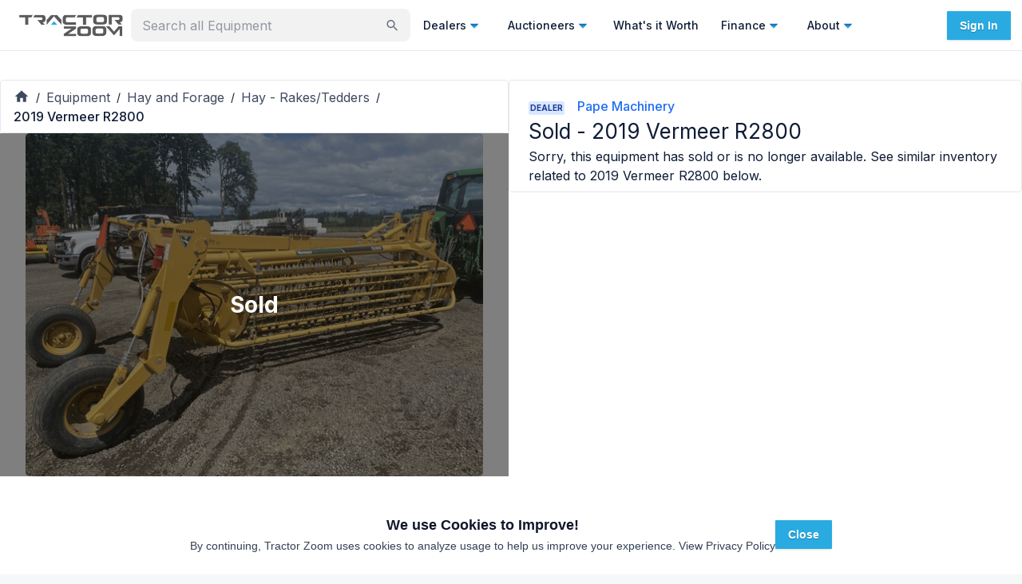

--- FILE ---
content_type: image/svg+xml
request_url: https://tractorzoom.gumlet.io/img/google.svg?w=135&q=75&h=auto&format=auto
body_size: 907
content:
<svg xmlns="http://www.w3.org/2000/svg" width="135" height="40" viewBox="0 0 135 40"><defs><linearGradient id="a" x1="91.488%" x2="-38.352%" y1="4.948%" y2="71.907%"><stop offset="0%" stop-color="#00A0FF"/><stop offset="1%" stop-color="#00A1FF"/><stop offset="26%" stop-color="#00BEFF"/><stop offset="51%" stop-color="#00D2FF"/><stop offset="76%" stop-color="#00DFFF"/><stop offset="100%" stop-color="#00E3FF"/></linearGradient><linearGradient id="b" x1="107.685%" x2="-130.64%" y1="50%" y2="50%"><stop offset="0%" stop-color="#FFE000"/><stop offset="41%" stop-color="#FFBD00"/><stop offset="78%" stop-color="orange"/><stop offset="100%" stop-color="#FF9C00"/></linearGradient><linearGradient id="c" x1="86.219%" x2="-50.15%" y1="17.877%" y2="194.703%"><stop offset="0%" stop-color="#FF3A44"/><stop offset="100%" stop-color="#C31162"/></linearGradient><linearGradient id="d" x1="-18.754%" x2="42.121%" y1="-54.052%" y2="24.917%"><stop offset="0%" stop-color="#32A071"/><stop offset="7%" stop-color="#2DA771"/><stop offset="48%" stop-color="#15CF74"/><stop offset="80%" stop-color="#06E775"/><stop offset="100%" stop-color="#00F076"/></linearGradient></defs><g fill="none"><rect width="134" height="39" x=".5" y=".5" fill="#000" stroke="#8394AD" rx="5"/><path fill="#FFF" d="M68.14 21.75A4.25 4.25 0 1 0 72.41 26a4.19 4.19 0 0 0-4.27-4.25m0 6.83a2.58 2.58 0 1 1 2.4-2.58 2.46 2.46 0 0 1-2.4 2.58m-9.31-6.83A4.25 4.25 0 1 0 63.09 26a4.19 4.19 0 0 0-4.27-4.25zm0 6.83A2.58 2.58 0 1 1 61.22 26a2.46 2.46 0 0 1-2.4 2.58zm-11.09-5.52v1.8h4.32a3.77 3.77 0 0 1-1 2.27 4.42 4.42 0 0 1-3.33 1.32 4.8 4.8 0 1 1 0-9.6A4.6 4.6 0 0 1 51 20.14l1.27-1.27A6.3 6.3 0 0 0 47.74 17a6.61 6.61 0 1 0 0 13.21 6 6 0 0 0 4.61-1.85 6 6 0 0 0 1.56-4.22 6 6 0 0 0-.1-1.13zm45.31 1.4a4 4 0 0 0-3.64-2.71 4 4 0 0 0-4 4.25 4.16 4.16 0 0 0 4.22 4.25 4.23 4.23 0 0 0 3.54-1.88l-1.45-1a2.43 2.43 0 0 1-2.09 1.18 2.16 2.16 0 0 1-2.06-1.29l5.69-2.35zm-5.8 1.42a2.33 2.33 0 0 1 2.22-2.48 1.65 1.65 0 0 1 1.58.9zM82.63 30h1.87V17.5h-1.87zm-3.06-7.3h-.07a3 3 0 0 0-2.24-1 4.26 4.26 0 0 0 0 8.51 2.9 2.9 0 0 0 2.24-1h.06v.61c0 1.63-.87 2.5-2.27 2.5a2.35 2.35 0 0 1-2.14-1.51l-1.63.68A4.05 4.05 0 0 0 77.29 34c2.19 0 4-1.29 4-4.43V22h-1.72zm-2.14 5.88a2.59 2.59 0 0 1 0-5.16A2.4 2.4 0 0 1 79.7 26a2.38 2.38 0 0 1-2.28 2.58zm24.38-11.08h-4.47V30h1.87v-4.74h2.61a3.89 3.89 0 1 0 0-7.76zm0 6H99.2v-4.26h2.65a2.145 2.145 0 1 1 0 4.29zm11.53-1.8a3.5 3.5 0 0 0-3.33 1.91l1.66.69a1.77 1.77 0 0 1 1.7-.92 1.8 1.8 0 0 1 2 1.61v.13a4.1 4.1 0 0 0-1.95-.48c-1.79 0-3.6 1-3.6 2.81a2.89 2.89 0 0 0 3.1 2.75 2.63 2.63 0 0 0 2.4-1.2h.06v1h1.8v-4.81c0-2.19-1.66-3.46-3.79-3.46zm-.23 6.85c-.61 0-1.46-.31-1.46-1.06 0-1 1.06-1.33 2-1.33a3.3 3.3 0 0 1 1.7.42 2.26 2.26 0 0 1-2.19 2zM123.74 22l-2.14 5.42h-.06L119.32 22h-2l3.33 7.58-1.9 4.21h1.95L125.82 22zm-16.81 8h1.87V17.5h-1.87z"/><path fill="#FFF" stroke="#FFF" stroke-width=".2" d="M47.42 10.24a2.7 2.7 0 0 1-.75 2 2.9 2.9 0 0 1-2.2.89 3.15 3.15 0 0 1-2.21-5.37 3 3 0 0 1 2.21-.9 3.1 3.1 0 0 1 1.23.25c.362.146.684.376.94.67l-.53.53a2 2 0 0 0-1.64-.71 2.32 2.32 0 0 0-2.33 2.4 2.36 2.36 0 0 0 4 1.73 1.9 1.9 0 0 0 .5-1.22h-2.17v-.72h2.91q.04.224.04.45zM52 7.74h-2.7v1.9h2.46v.72H49.3v1.9H52V13h-3.5V7H52zM55.28 13h-.77V7.74h-1.68V7H57v.74h-1.72zm4.66 0V7h.77v6zm4.19 0h-.77V7.74h-1.68V7h4.12v.74h-1.67zm9.48-.78a3.12 3.12 0 0 1-4.4 0 3.24 3.24 0 0 1 0-4.45 3.1 3.1 0 0 1 4.4 0 3.23 3.23 0 0 1 0 4.45zm-3.83-.5a2.31 2.31 0 0 0 3.26 0 2.56 2.56 0 0 0 0-3.44 2.31 2.31 0 0 0-3.26 0 2.56 2.56 0 0 0 0 3.44zm5.8 1.28V7h.94l2.92 4.67V7h.77v6h-.8l-3.05-4.89V13z"/><path fill="url(#a)" d="M1.44.54a2 2 0 0 0-.46 1.4v22.12a2 2 0 0 0 .46 1.4l.07.07L13.9 13.15v-.29L1.51.47z" transform="translate(9 7)"/><path fill="url(#b)" d="m18 17.28-4.1-4.13v-.29L18 8.72l.09.05L23 11.56c1.4.79 1.4 2.09 0 2.89l-4.89 2.78z" transform="translate(9 7)"/><path fill="url(#c)" d="M18.12 17.22 13.9 13 1.44 25.46a1.63 1.63 0 0 0 2.08.06l14.61-8.3" transform="translate(9 7)"/><path fill="url(#d)" d="M18.12 8.78 3.51.48a1.63 1.63 0 0 0-2.08.06L13.9 13z" transform="translate(9 7)"/><path fill="#000" d="m27 24.13-14.49 8.25a1.67 1.67 0 0 1-2 0l-.07.07.07.07a1.66 1.66 0 0 0 2 0l14.61-8.3z" opacity=".2"/><path fill="#000" d="M10.44 32.32a2 2 0 0 1-.46-1.4v.15a2 2 0 0 0 .46 1.4l.07-.07zM32 21.3l-5 2.83.09.09L32 21.44A1.75 1.75 0 0 0 33 20a1.86 1.86 0 0 1-1 1.3" opacity=".12"/><path fill="#FFF" d="M12.51 7.62 32 18.7a1.86 1.86 0 0 1 1 1.3 1.75 1.75 0 0 0-1-1.44L12.51 7.48c-1.4-.79-2.54-.13-2.54 1.47v.15c.03-1.61 1.15-2.27 2.54-1.48" opacity=".25"/></g></svg>

--- FILE ---
content_type: application/javascript; charset=utf-8
request_url: https://tractorzoom.com/_next/static/chunks/6521-fc2f7c24e6204262.js
body_size: 9003
content:
try{let e="undefined"!=typeof window?window:"undefined"!=typeof global?global:"undefined"!=typeof globalThis?globalThis:"undefined"!=typeof self?self:{},t=(new e.Error).stack;t&&(e._sentryDebugIds=e._sentryDebugIds||{},e._sentryDebugIds[t]="e74e0bc9-2a5d-4312-8d23-177f5f970fd9",e._sentryDebugIdIdentifier="sentry-dbid-e74e0bc9-2a5d-4312-8d23-177f5f970fd9")}catch(e){}"use strict";(self.webpackChunk_N_E=self.webpackChunk_N_E||[]).push([[6521],{81679:function(e,t,r){var n=r(9973);t.Z=void 0;var o=n(r(59815)),i=r(57437);t.Z=(0,o.default)((0,i.jsx)("path",{d:"M18.3 5.71a.9959.9959 0 0 0-1.41 0L12 10.59 7.11 5.7a.9959.9959 0 0 0-1.41 0c-.39.39-.39 1.02 0 1.41L10.59 12 5.7 16.89c-.39.39-.39 1.02 0 1.41.39.39 1.02.39 1.41 0L12 13.41l4.89 4.89c.39.39 1.02.39 1.41 0 .39-.39.39-1.02 0-1.41L13.41 12l4.89-4.89c.38-.38.38-1.02 0-1.4"}),"ClearRounded")},71183:function(e,t,r){var n=r(94630),o=r(57437);t.Z=(0,n.Z)((0,o.jsx)("path",{d:"M15.88 9.29 12 13.17 8.12 9.29a.9959.9959 0 0 0-1.41 0c-.39.39-.39 1.02 0 1.41l4.59 4.59c.39.39 1.02.39 1.41 0l4.59-4.59c.39-.39.39-1.02 0-1.41-.39-.38-1.03-.39-1.42 0"}),"ExpandMoreRounded")},11953:function(e,t,r){r.d(t,{Z:function(){return w}});var n=r(74610),o=r(1119),i=r(2265),a=r(61994),l=r(88333),s=r(98400),c=r(66183),u=r(94630),d=r(57437),p=(0,u.Z)((0,d.jsx)("path",{d:"M19 5v14H5V5h14m0-2H5c-1.1 0-2 .9-2 2v14c0 1.1.9 2 2 2h14c1.1 0 2-.9 2-2V5c0-1.1-.9-2-2-2z"}),"CheckBoxOutlineBlank"),f=(0,u.Z)((0,d.jsx)("path",{d:"M19 3H5c-1.11 0-2 .9-2 2v14c0 1.1.89 2 2 2h14c1.11 0 2-.9 2-2V5c0-1.1-.89-2-2-2zm-9 14l-5-5 1.41-1.41L10 14.17l7.59-7.59L19 8l-9 9z"}),"CheckBox"),h=(0,u.Z)((0,d.jsx)("path",{d:"M19 3H5c-1.1 0-2 .9-2 2v14c0 1.1.9 2 2 2h14c1.1 0 2-.9 2-2V5c0-1.1-.9-2-2-2zm-2 10H7v-2h10v2z"}),"IndeterminateCheckBox"),m=r(85657),g=r(64119),v=r(16210),b=r(94514),x=r(67405);function S(e){return(0,x.ZP)("MuiCheckbox",e)}let I=(0,b.Z)("MuiCheckbox",["root","checked","disabled","indeterminate","colorPrimary","colorSecondary","sizeSmall","sizeMedium"]),y=["checkedIcon","color","icon","indeterminate","indeterminateIcon","inputProps","size","className"],M=e=>{let{classes:t,indeterminate:r,color:n,size:i}=e,a={root:["root",r&&"indeterminate","color".concat((0,m.Z)(n)),"size".concat((0,m.Z)(i))]},s=(0,l.Z)(a,S,t);return(0,o.Z)({},t,s)},C=(0,v.ZP)(c.Z,{shouldForwardProp:e=>(0,v.FO)(e)||"classes"===e,name:"MuiCheckbox",slot:"Root",overridesResolver:(e,t)=>{let{ownerState:r}=e;return[t.root,r.indeterminate&&t.indeterminate,t["size".concat((0,m.Z)(r.size))],"default"!==r.color&&t["color".concat((0,m.Z)(r.color))]]}})(e=>{let{theme:t,ownerState:r}=e;return(0,o.Z)({color:(t.vars||t).palette.text.secondary},!r.disableRipple&&{"&:hover":{backgroundColor:t.vars?"rgba(".concat("default"===r.color?t.vars.palette.action.activeChannel:t.vars.palette[r.color].mainChannel," / ").concat(t.vars.palette.action.hoverOpacity,")"):(0,s.Fq)("default"===r.color?t.palette.action.active:t.palette[r.color].main,t.palette.action.hoverOpacity),"@media (hover: none)":{backgroundColor:"transparent"}}},"default"!==r.color&&{["&.".concat(I.checked,", &.").concat(I.indeterminate)]:{color:(t.vars||t).palette[r.color].main},["&.".concat(I.disabled)]:{color:(t.vars||t).palette.action.disabled}})}),O=(0,d.jsx)(f,{}),_=(0,d.jsx)(p,{}),z=(0,d.jsx)(h,{});var w=i.forwardRef(function(e,t){var r,l;let s=(0,g.Z)({props:e,name:"MuiCheckbox"}),{checkedIcon:c=O,color:u="primary",icon:p=_,indeterminate:f=!1,indeterminateIcon:h=z,inputProps:m,size:v="medium",className:b}=s,x=(0,n.Z)(s,y),S=f?h:p,I=f?h:c,w=(0,o.Z)({},s,{color:u,indeterminate:f,size:v}),R=M(w);return(0,d.jsx)(C,(0,o.Z)({type:"checkbox",inputProps:(0,o.Z)({"data-indeterminate":f},m),icon:i.cloneElement(S,{fontSize:null!=(r=S.props.fontSize)?r:v}),checkedIcon:i.cloneElement(I,{fontSize:null!=(l=I.props.fontSize)?l:v}),ownerState:w,ref:t,className:(0,a.Z)(R.root,b)},x,{classes:R}))})},66183:function(e,t,r){r.d(t,{Z:function(){return I}});var n=r(74610),o=r(1119),i=r(2265),a=r(61994),l=r(88333),s=r(85657),c=r(16210),u=r(67184),d=r(66515),p=r(90077),f=r(94514),h=r(67405);function m(e){return(0,h.ZP)("PrivateSwitchBase",e)}(0,f.Z)("PrivateSwitchBase",["root","checked","disabled","input","edgeStart","edgeEnd"]);var g=r(57437);let v=["autoFocus","checked","checkedIcon","className","defaultChecked","disabled","disableFocusRipple","edge","icon","id","inputProps","inputRef","name","onBlur","onChange","onFocus","readOnly","required","tabIndex","type","value"],b=e=>{let{classes:t,checked:r,disabled:n,edge:o}=e,i={root:["root",r&&"checked",n&&"disabled",o&&"edge".concat((0,s.Z)(o))],input:["input"]};return(0,l.Z)(i,m,t)},x=(0,c.ZP)(p.Z)(e=>{let{ownerState:t}=e;return(0,o.Z)({padding:9,borderRadius:"50%"},"start"===t.edge&&{marginLeft:"small"===t.size?-3:-12},"end"===t.edge&&{marginRight:"small"===t.size?-3:-12})}),S=(0,c.ZP)("input",{shouldForwardProp:c.FO})({cursor:"inherit",position:"absolute",opacity:0,width:"100%",height:"100%",top:0,left:0,margin:0,padding:0,zIndex:1});var I=i.forwardRef(function(e,t){let{autoFocus:r,checked:i,checkedIcon:l,className:s,defaultChecked:c,disabled:p,disableFocusRipple:f=!1,edge:h=!1,icon:m,id:I,inputProps:y,inputRef:M,name:C,onBlur:O,onChange:_,onFocus:z,readOnly:w,required:R=!1,tabIndex:j,type:P,value:k}=e,Z=(0,n.Z)(e,v),[T,F]=(0,u.Z)({controlled:i,default:!!c,name:"SwitchBase",state:"checked"}),E=(0,d.Z)(),L=p;E&&void 0===L&&(L=E.disabled);let H="checkbox"===P||"radio"===P,A=(0,o.Z)({},e,{checked:T,disabled:L,disableFocusRipple:f,edge:h}),D=b(A);return(0,g.jsxs)(x,(0,o.Z)({component:"span",className:(0,a.Z)(D.root,s),centerRipple:!0,focusRipple:!f,disabled:L,tabIndex:null,role:void 0,onFocus:e=>{z&&z(e),E&&E.onFocus&&E.onFocus(e)},onBlur:e=>{O&&O(e),E&&E.onBlur&&E.onBlur(e)},ownerState:A,ref:t},Z,{children:[(0,g.jsx)(S,(0,o.Z)({autoFocus:r,checked:i,defaultChecked:c,className:D.input,disabled:L,id:H?I:void 0,name:C,onChange:e=>{if(e.nativeEvent.defaultPrevented)return;let t=e.target.checked;F(t),_&&_(e,t)},readOnly:w,ref:M,required:R,ownerState:A,tabIndex:j,type:P},"checkbox"===P&&void 0===k?{}:{value:k},y)),T?l:m]}))})},69544:function(e,t,r){r.d(t,{S:function(){return T}});var n,o,i,a,l,s,c,u,d,p,f,h=r(24454);function m(e){if(void 0===e)throw ReferenceError("this hasn't been initialised - super() hasn't been called");return e}function g(e,t){return(g=Object.setPrototypeOf?Object.setPrototypeOf.bind():function(e,t){return e.__proto__=t,e})(e,t)}var v=Number.isNaN||function(e){return"number"==typeof e&&e!=e};function b(e,t){if(e.length!==t.length)return!1;for(var r,n,o=0;o<e.length;o++)if(!((r=e[o])===(n=t[o])||v(r)&&v(n)))return!1;return!0}function x(e,t){void 0===t&&(t=b);var r,n,o=[],i=!1;return function(){for(var a=[],l=0;l<arguments.length;l++)a[l]=arguments[l];return i&&r===this&&t(a,o)||(n=e.apply(this,a),i=!0,r=this,o=a),n}}var S=r(2265),I="object"==typeof performance&&"function"==typeof performance.now?function(){return performance.now()}:function(){return Date.now()};function y(e){cancelAnimationFrame(e.id)}var M=-1;function C(e){if(void 0===e&&(e=!1),-1===M||e){var t=document.createElement("div"),r=t.style;r.width="50px",r.height="50px",r.overflow="scroll",document.body.appendChild(t),M=t.offsetWidth-t.clientWidth,document.body.removeChild(t)}return M}var O=null;function _(e){if(void 0===e&&(e=!1),null===O||e){var t=document.createElement("div"),r=t.style;r.width="50px",r.height="50px",r.overflow="scroll",r.direction="rtl";var n=document.createElement("div"),o=n.style;o.width="100px",o.height="100px",t.appendChild(n),document.body.appendChild(t),t.scrollLeft>0?O="positive-descending":(t.scrollLeft=1,O=0===t.scrollLeft?"negative":"positive-ascending"),document.body.removeChild(t)}return O}var z=function(e,t){return e},w=function(e,t){e.children,e.direction,e.height,e.layout,e.innerTagName,e.outerTagName,e.width,t.instance},R=function(e,t,r){var n=e.itemSize,o=r.itemMetadataMap,i=r.lastMeasuredIndex;if(t>i){var a=0;if(i>=0){var l=o[i];a=l.offset+l.size}for(var s=i+1;s<=t;s++){var c=n(s);o[s]={offset:a,size:c},a+=c}r.lastMeasuredIndex=t}return o[t]},j=function(e,t,r){var n=t.itemMetadataMap,o=t.lastMeasuredIndex;return(o>0?n[o].offset:0)>=r?P(e,t,o,0,r):k(e,t,Math.max(0,o),r)},P=function(e,t,r,n,o){for(;n<=r;){var i=n+Math.floor((r-n)/2),a=R(e,i,t).offset;if(a===o)return i;a<o?n=i+1:a>o&&(r=i-1)}return n>0?n-1:0},k=function(e,t,r,n){for(var o=e.itemCount,i=1;r<o&&R(e,r,t).offset<n;)r+=i,i*=2;return P(e,t,Math.min(r,o-1),Math.floor(r/2),n)},Z=function(e,t){var r=e.itemCount,n=t.itemMetadataMap,o=t.estimatedItemSize,i=t.lastMeasuredIndex,a=0;if(i>=r&&(i=r-1),i>=0){var l=n[i];a=l.offset+l.size}return a+(r-i-1)*o},T=(i=(n={getItemOffset:function(e,t,r){return R(e,t,r).offset},getItemSize:function(e,t,r){return r.itemMetadataMap[t].size},getEstimatedTotalSize:Z,getOffsetForIndexAndAlignment:function(e,t,r,n,o,i){var a=e.direction,l=e.height,s=e.layout,c=e.width,u="horizontal"===a||"horizontal"===s?c:l,d=R(e,t,o),p=Math.max(0,Math.min(Z(e,o)-u,d.offset)),f=Math.max(0,d.offset-u+d.size+i);switch("smart"===r&&(r=n>=f-u&&n<=p+u?"auto":"center"),r){case"start":return p;case"end":return f;case"center":return Math.round(f+(p-f)/2);default:if(n>=f&&n<=p)return n;if(n<f)return f;return p}},getStartIndexForOffset:function(e,t,r){return j(e,r,t)},getStopIndexForStartIndex:function(e,t,r,n){for(var o=e.direction,i=e.height,a=e.itemCount,l=e.layout,s=e.width,c=R(e,t,n),u=r+("horizontal"===o||"horizontal"===l?s:i),d=c.offset+c.size,p=t;p<a-1&&d<u;)d+=R(e,++p,n).size;return p},initInstanceProps:function(e,t){var r={itemMetadataMap:{},estimatedItemSize:e.estimatedItemSize||50,lastMeasuredIndex:-1};return t.resetAfterIndex=function(e,n){void 0===n&&(n=!0),r.lastMeasuredIndex=Math.min(r.lastMeasuredIndex,e-1),t._getItemStyleCache(-1),n&&t.forceUpdate()},r},shouldResetStyleCacheOnItemSizeChange:!1,validateProps:function(e){e.itemSize}}).getItemOffset,a=n.getEstimatedTotalSize,l=n.getItemSize,s=n.getOffsetForIndexAndAlignment,c=n.getStartIndexForOffset,u=n.getStopIndexForStartIndex,d=n.initInstanceProps,p=n.shouldResetStyleCacheOnItemSizeChange,f=n.validateProps,(o=function(e){function t(t){var r;return(r=e.call(this,t)||this)._instanceProps=d(r.props,m(r)),r._outerRef=void 0,r._resetIsScrollingTimeoutId=null,r.state={instance:m(r),isScrolling:!1,scrollDirection:"forward",scrollOffset:"number"==typeof r.props.initialScrollOffset?r.props.initialScrollOffset:0,scrollUpdateWasRequested:!1},r._callOnItemsRendered=void 0,r._callOnItemsRendered=x(function(e,t,n,o){return r.props.onItemsRendered({overscanStartIndex:e,overscanStopIndex:t,visibleStartIndex:n,visibleStopIndex:o})}),r._callOnScroll=void 0,r._callOnScroll=x(function(e,t,n){return r.props.onScroll({scrollDirection:e,scrollOffset:t,scrollUpdateWasRequested:n})}),r._getItemStyle=void 0,r._getItemStyle=function(e){var t,n=r.props,o=n.direction,a=n.itemSize,s=n.layout,c=r._getItemStyleCache(p&&a,p&&s,p&&o);if(c.hasOwnProperty(e))t=c[e];else{var u=i(r.props,e,r._instanceProps),d=l(r.props,e,r._instanceProps),f="horizontal"===o||"horizontal"===s,h="rtl"===o,m=f?u:0;c[e]=t={position:"absolute",left:h?void 0:m,right:h?m:void 0,top:f?0:u,height:f?"100%":d,width:f?d:"100%"}}return t},r._getItemStyleCache=void 0,r._getItemStyleCache=x(function(e,t,r){return{}}),r._onScrollHorizontal=function(e){var t=e.currentTarget,n=t.clientWidth,o=t.scrollLeft,i=t.scrollWidth;r.setState(function(e){if(e.scrollOffset===o)return null;var t=r.props.direction,a=o;if("rtl"===t)switch(_()){case"negative":a=-o;break;case"positive-descending":a=i-n-o}return a=Math.max(0,Math.min(a,i-n)),{isScrolling:!0,scrollDirection:e.scrollOffset<a?"forward":"backward",scrollOffset:a,scrollUpdateWasRequested:!1}},r._resetIsScrollingDebounced)},r._onScrollVertical=function(e){var t=e.currentTarget,n=t.clientHeight,o=t.scrollHeight,i=t.scrollTop;r.setState(function(e){if(e.scrollOffset===i)return null;var t=Math.max(0,Math.min(i,o-n));return{isScrolling:!0,scrollDirection:e.scrollOffset<t?"forward":"backward",scrollOffset:t,scrollUpdateWasRequested:!1}},r._resetIsScrollingDebounced)},r._outerRefSetter=function(e){var t=r.props.outerRef;r._outerRef=e,"function"==typeof t?t(e):null!=t&&"object"==typeof t&&t.hasOwnProperty("current")&&(t.current=e)},r._resetIsScrollingDebounced=function(){var e,t,n;null!==r._resetIsScrollingTimeoutId&&y(r._resetIsScrollingTimeoutId),r._resetIsScrollingTimeoutId=(e=r._resetIsScrolling,t=I(),n={id:requestAnimationFrame(function r(){I()-t>=150?e.call(null):n.id=requestAnimationFrame(r)})})},r._resetIsScrolling=function(){r._resetIsScrollingTimeoutId=null,r.setState({isScrolling:!1},function(){r._getItemStyleCache(-1,null)})},r}t.prototype=Object.create(e.prototype),t.prototype.constructor=t,g(t,e),t.getDerivedStateFromProps=function(e,t){return w(e,t),f(e),null};var r=t.prototype;return r.scrollTo=function(e){e=Math.max(0,e),this.setState(function(t){return t.scrollOffset===e?null:{scrollDirection:t.scrollOffset<e?"forward":"backward",scrollOffset:e,scrollUpdateWasRequested:!0}},this._resetIsScrollingDebounced)},r.scrollToItem=function(e,t){void 0===t&&(t="auto");var r=this.props,n=r.itemCount,o=r.layout,i=this.state.scrollOffset;e=Math.max(0,Math.min(e,n-1));var a=0;if(this._outerRef){var l=this._outerRef;a="vertical"===o?l.scrollWidth>l.clientWidth?C():0:l.scrollHeight>l.clientHeight?C():0}this.scrollTo(s(this.props,e,t,i,this._instanceProps,a))},r.componentDidMount=function(){var e=this.props,t=e.direction,r=e.initialScrollOffset,n=e.layout;if("number"==typeof r&&null!=this._outerRef){var o=this._outerRef;"horizontal"===t||"horizontal"===n?o.scrollLeft=r:o.scrollTop=r}this._callPropsCallbacks()},r.componentDidUpdate=function(){var e=this.props,t=e.direction,r=e.layout,n=this.state,o=n.scrollOffset;if(n.scrollUpdateWasRequested&&null!=this._outerRef){var i=this._outerRef;if("horizontal"===t||"horizontal"===r){if("rtl"===t)switch(_()){case"negative":i.scrollLeft=-o;break;case"positive-ascending":i.scrollLeft=o;break;default:var a=i.clientWidth,l=i.scrollWidth;i.scrollLeft=l-a-o}else i.scrollLeft=o}else i.scrollTop=o}this._callPropsCallbacks()},r.componentWillUnmount=function(){null!==this._resetIsScrollingTimeoutId&&y(this._resetIsScrollingTimeoutId)},r.render=function(){var e=this.props,t=e.children,r=e.className,n=e.direction,o=e.height,i=e.innerRef,l=e.innerElementType,s=e.innerTagName,c=e.itemCount,u=e.itemData,d=e.itemKey,p=void 0===d?z:d,f=e.layout,m=e.outerElementType,g=e.outerTagName,v=e.style,b=e.useIsScrolling,x=e.width,I=this.state.isScrolling,y="horizontal"===n||"horizontal"===f,M=y?this._onScrollHorizontal:this._onScrollVertical,C=this._getRangeToRender(),O=C[0],_=C[1],w=[];if(c>0)for(var R=O;R<=_;R++)w.push((0,S.createElement)(t,{data:u,key:p(R,u),index:R,isScrolling:b?I:void 0,style:this._getItemStyle(R)}));var j=a(this.props,this._instanceProps);return(0,S.createElement)(m||g||"div",{className:r,onScroll:M,ref:this._outerRefSetter,style:(0,h.Z)({position:"relative",height:o,width:x,overflow:"auto",WebkitOverflowScrolling:"touch",willChange:"transform",direction:n},v)},(0,S.createElement)(l||s||"div",{children:w,ref:i,style:{height:y?"100%":j,pointerEvents:I?"none":void 0,width:y?j:"100%"}}))},r._callPropsCallbacks=function(){if("function"==typeof this.props.onItemsRendered&&this.props.itemCount>0){var e=this._getRangeToRender(),t=e[0],r=e[1],n=e[2],o=e[3];this._callOnItemsRendered(t,r,n,o)}if("function"==typeof this.props.onScroll){var i=this.state,a=i.scrollDirection,l=i.scrollOffset,s=i.scrollUpdateWasRequested;this._callOnScroll(a,l,s)}},r._getRangeToRender=function(){var e=this.props,t=e.itemCount,r=e.overscanCount,n=this.state,o=n.isScrolling,i=n.scrollDirection,a=n.scrollOffset;if(0===t)return[0,0,0,0];var l=c(this.props,a,this._instanceProps),s=u(this.props,l,a,this._instanceProps);return[Math.max(0,l-(o&&"backward"!==i?1:Math.max(1,r))),Math.max(0,Math.min(t-1,s+(o&&"forward"!==i?1:Math.max(1,r)))),l,s]},t}(S.PureComponent)).defaultProps={direction:"ltr",itemData:void 0,layout:"vertical",overscanCount:2,useIsScrolling:!1},o)},53207:function(e,t,r){r.d(t,{Q:function(){return S}});var n=r(97045),o=r(57437),i=r(71183),a=r(30494),l=r(98400),s=r(11953),c=r(67051),u=r(46387),d=r(16210),p=r(21177),f=r(2265),h=r(57652);r(4703),r(38960),r(80339),r(41696),r(74675),r(33123);var m=r(38767),g=r(97907);let v=(e,t,r)=>{let n="string"==typeof t?t:t.label;return(0,o.jsxs)(x,Object.assign({},e,{children:[(0,o.jsx)(s.Z,{checked:r.selected}),(0,o.jsx)(c.Z,{primary:n})]}))},b=(e,t,r)=>(0,o.jsx)(u.Z,{lineHeight:"19px",fontSize:16,children:e.map(e=>r.getOptionLabel?r.getOptionLabel(e):e).join(", ")}),x=(0,d.ZP)(p.Z)(e=>{let{theme:t}=e;return{"&.Mui-selected":{borderLeft:"4px solid ".concat(t.palette.primary.main)}}}),S=f.forwardRef(function(e,t){var{InputProps:r,label:s,helperText:c,error:u,inputRef:d,name:p,register:x,required:S,onChange:I,hideHelperText:y}=e,M=(0,n._)(e,["InputProps","label","helperText","error","inputRef","name","register","required","onChange","hideHelperText"]);let C=(0,m.J)({inputName:p,register:x}),[O,_]=(0,f.useState)(null),z=(e,t,r)=>{let n=I||C.onChange;n&&n(Object.assign(Object.assign({},e),{target:Object.assign(Object.assign({},e.target),{name:p,value:t})}),t,r)};return(0,o.jsx)(a.Z,Object.assign({ref:t,onInputChange:(e,t,r)=>{M.freeSolo&&_({event:e,reason:r,value:t})},onBlur:e=>{M.freeSolo&&(null==O?void 0:O.reason)==="input"&&z(O.event,O.value,O.reason)},renderInput:e=>{var t;return(0,o.jsx)(h.U,Object.assign({},e,{error:u,label:s,helperText:c,name:p,inputRef:d,required:S,placeholder:M.multiple&&(null===(t=M.value)||void 0===t?void 0:t.length)>0?"":M.placeholder,hideHelperText:y,InputProps:Object.assign(Object.assign({},e.InputProps),r),disableClearing:!0}))},ListboxComponent:M.useVirtualList?g.f:void 0,popupIcon:(0,o.jsx)(i.Z,{}),ListboxProps:Object.assign(Object.assign({options:M.options,selectedOption:M.value,sx:e=>({"& .MuiAutocomplete-groupUl":{marginLeft:"8px"},'& .MuiAutocomplete-option[aria-selected="true"]':{backgroundColor:(0,l.Fq)(e.palette.primary.main,.15),borderLeft:"4px solid ".concat(e.palette.primary.main)},"& .MuiListSubheader-root":{fontSize:"14px",lineHeight:"28px"}})},M.ListboxProps),{virtualizedProps:M.VirtualizedProps}),sx:Object.assign({"&.MuiAutocomplete-root .MuiFilledInput-root":{paddingTop:"12px"}},M.sx),slotProps:{paper:{elevation:8,sx:{borderRadius:1,marginTop:"10px"}}},renderTags:M.multiple?b:void 0,renderOption:M.multiple?v:void 0},M,C,{onChange:z}))})},97907:function(e,t,r){r.d(t,{f:function(){return u}});var n=r(97045),o=r(57437),i=r(2265),a=r(69544);let l=e=>{let{data:t,index:r,style:n}=e;return(0,i.cloneElement)(t[r],{style:Object.assign(Object.assign({},n),{top:n.top+8})})},s=e=>(0,i.forwardRef)((t,r)=>(0,o.jsx)("div",Object.assign({ref:r},t,e))),c=e=>{let t=(0,i.useRef)(null);return(0,i.useEffect)(()=>{null!=t.current&&t.current.resetAfterIndex(0,!0)},[e]),t},u=(0,i.forwardRef)(function(e,t){var r;let{children:u}=e,d=(0,n._)(e,["children"]),p=i.Children.toArray(u),f=p.length,h=0;e.selectedOption&&(h=40*e.options.indexOf(e.selectedOption));let m=c(f);return(0,o.jsx)("div",{ref:t,children:(0,o.jsx)(a.S,{itemData:p,height:f*((null===(r=e.virtualizedProps)||void 0===r?void 0:r.height)||40)+16,width:"100%",ref:m,outerElementType:s(d),initialScrollOffset:h,innerElementType:"ul",itemSize:()=>{var t;return(null===(t=e.virtualizedProps)||void 0===t?void 0:t.height)||40},overscanCount:5,itemCount:f,children:l})})})},41696:function(e,t,r){r(57437),r(2265),r(57652),r(4703),r(38960),r(80339),r(74675),r(33123)},33123:function(e,t,r){r(57437),r(2265),r(57652),r(4703),r(38960),r(80339),r(41696),r(74675)},74675:function(e,t,r){r.d(t,{U:function(){return s}});var n=r(97045),o=r(57437),i=r(2265),a=r(7925),l=r(57652);let s=i.forwardRef((e,t)=>{var{onChange:r,name:i}=e,s=(0,n._)(e,["onChange","name"]);return(0,o.jsx)(a.HH,Object.assign({},s,{getInputRef:t,customInput:l.U,onValueChange:e=>{r({target:{formattedValue:e.formattedValue,name:i,value:e.value}})}}))})},4703:function(e,t,r){r.d(t,{r:function(){return s}});var n=r(97045),o=r(57437),i=r(2265),a=r(7925),l=r(57652);let s=i.forwardRef((e,t)=>{var r,{onChange:i,name:s}=e,c=(0,n._)(e,["onChange","name"]);let{hideCommas:u}=c,d=(0,n._)(c,["hideCommas"]),p=(0,a.KG)(Object.assign(Object.assign({},d),{thousandSeparator:!u}));return p.onValueChange=e=>{i({target:{formattedValue:e.formattedValue,name:s,value:e.value}})},(0,o.jsx)(a.F7,Object.assign({},p,{getInputRef:t,customInput:l.U,value:c.clearOnNull?null!==(r=c.value)&&void 0!==r?r:"":p.value}))});s.defaultProps={allowNegative:!1,inputMode:"numeric",min:0,step:1,valueIsNumericString:!0}},57652:function(e,t,r){r.d(t,{U:function(){return g}});var n=r(97045),o=r(57437),i=r(94630),a=(0,i.Z)((0,o.jsx)("path",{d:"M12 7c.55 0 1 .45 1 1v4c0 .55-.45 1-1 1s-1-.45-1-1V8c0-.55.45-1 1-1m-.01-5C6.47 2 2 6.48 2 12s4.47 10 9.99 10C17.52 22 22 17.52 22 12S17.52 2 11.99 2M12 20c-4.42 0-8-3.58-8-8s3.58-8 8-8 8 3.58 8 8-3.58 8-8 8m1-3h-2v-2h2z"}),"ErrorOutlineRounded"),l=(0,i.Z)((0,o.jsx)("path",{d:"M11 7h2v2h-2zm0 4h2v6h-2zm1-9C6.48 2 2 6.48 2 12s4.48 10 10 10 10-4.48 10-10S17.52 2 12 2m0 18c-4.41 0-8-3.59-8-8s3.59-8 8-8 8 3.59 8 8-3.59 8-8 8"}),"InfoOutlined"),s=r(81679),c=r(85401),u=r(59832),d=r(98400),p=r(2265);let f=function(){for(var e=arguments.length,t=Array(e),r=0;r<e;r++)t[r]=arguments[r];return t.reduce((e,t)=>[...Array.isArray(e)?e:[e],...Array.isArray(t)?t:[t]],[])};var h=r(38767);let m=(e,t)=>r=>(e.current=r,"function"==typeof t?t(r):t&&(t.current=r),e),g=p.forwardRef((e,t)=>{let r;var i,g,v,b,x,{disableClearing:S,helperText:I,hideHelperText:y}=e,M=(0,n._)(e,["disableClearing","helperText","hideHelperText"]);let[C,O]=(0,p.useState)(!1),_=(0,h.J)({inputName:M.name,register:M.register}),z=(0,p.useRef)(),w=(0,p.useRef)(),R=m(z,t),j=m(w,M.inputRef);return(0,p.useEffect)(()=>{function e(e){z.current&&!z.current.contains(e.target)&&O(!1)}return document.addEventListener("mousedown",e),()=>{document.removeEventListener("mousedown",e)}},[z]),r=y?null:I?(0,o.jsxs)(o.Fragment,{children:[M.error?(0,o.jsx)(a,{style:{fontSize:14}}):(0,o.jsx)(l,{style:{fontSize:14}}),I]}):(0,o.jsx)("span",{children:"\xa0"}),(0,o.jsx)(c.Z,Object.assign({onWheel:"number"===M.type?e=>e.target instanceof HTMLElement&&e.target.blur():M.onWheel,onMouseEnter:()=>O(!0),onMouseLeave:()=>O(!1),helperText:r,variant:"filled"},M,_,{inputRef:j,ref:R,InputLabelProps:Object.assign(Object.assign({shrink:!0},M.InputLabelProps),{sx:f(e=>({"&.MuiFormLabel-root":{"&.Mui-disabled":{color:e.palette.text.disabled},"&.Mui-error":{color:e.palette.error.main},"&.Mui-focused":{"&.Mui-error":{color:e.palette.error.main},color:e.palette.primary.main},color:e.palette.text.primary,fontSize:14,fontWeight:500,lineHeight:"17px",transform:"none"}}),null===(i=M.InputLabelProps)||void 0===i?void 0:i.sx)}),FormHelperTextProps:Object.assign(Object.assign({},M.FormHelperTextProps),{sx:f(e=>({"&.MuiFormHelperText-root":{"&.Mui-disabled":{color:e.palette.text.disabled},"&.Mui-error":{color:e.palette.error.main},"&.Mui-focused":{"&.Mui-error":{color:e.palette.error.main},color:e.palette.primary.main},alignItems:"center",alignSelf:"flex-end",color:e.palette.text.primary,display:"flex",fontSize:14,gap:"4px",lineHeight:"normal",margin:0,marginTop:"2px"}}),null===(g=M.FormHelperTextProps)||void 0===g?void 0:g.sx)}),InputProps:Object.assign(Object.assign({disableUnderline:!0},M.InputProps),{endAdornment:!S&&((null===(v=null==w?void 0:w.current)||void 0===v?void 0:v.value)||M.value)&&C?(0,o.jsx)(u.Z,{sx:{height:"19px",left:"auto",padding:0,position:"absolute",right:M.select?"28px":"16px",backgroundColor:"#FFFFFF","&:hover":{backgroundColor:"#E0E1E6"}},onClick:()=>{M.onChange&&M.onChange({target:{focus:()=>void 0,name:M.name,value:M.select?M.SelectProps.multiple?[]:null:""}}),w.current.value=null},children:(0,o.jsx)(s.Z,{})}):null===(b=M.InputProps)||void 0===b?void 0:b.endAdornment,sx:f(e=>({"&.MuiInputBase-root":{"& > .MuiInputAdornment-positionStart.MuiInputAdornment-root:not(.MuiInputAdornment-hiddenLabel)":{marginTop:"0px"},"& > .MuiInputBase-input":{"&:focus":{outline:0},"&:hover":{borderColor:"unset"},backgroundColor:"transparent",border:0,color:e.palette.text.primary,height:"19px",padding:"0 !important"},"& > .MuiSelect-filled:focus":{backgroundColor:"unset"},"&.Mui-disabled":{borderColor:e.palette.text.disabled},"&.Mui-error":{"&:hover":{borderColor:e.palette.error.dark},borderColor:e.palette.error.main},"&.Mui-focused":{"&.Mui-error":{borderColor:e.palette.error.main,boxShadow:"".concat((0,d.Fq)(e.palette.error.main,.25)," 0 0 0 0.2rem")},borderColor:e.palette.primary.main,boxShadow:"".concat((0,d.Fq)(e.palette.primary.light,.25)," 0 0 0 0.2rem")},"&:hover":{"&:not(.Mui-disabled):not(.Mui-error):not(.Mui-focused)":{borderColor:e.palette.text.secondary}},backgroundColor:e.palette.background.paper,border:"1px solid ".concat(e.palette.text.primary,"2E"),borderRadius:"4px",fontSize:16,padding:"12px 16px",position:"relative",transition:e.transitions.create(["border-color","background-color","box-shadow"])},"label + &":{marginTop:6}}),null===(x=M.InputProps)||void 0===x?void 0:x.sx)})}))})},80339:function(e,t,r){r(57437),r(2265),r(57652)},38960:function(e,t,r){r(57437),r(2265),r(74675)},1301:function(e,t,r){r.d(t,{u:function(){return n}});let n=r(97398).Z.span({"@media (min-width: 768px)":{fontSize:"18px"},fontSize:"16px",lineHeight:1.5,margin:0,opacity:"0.8"})},46488:function(e,t,r){r.d(t,{s:function(){return n}});let n=r(97398).Z.h3({"@media (min-width: 768px)":{fontSize:"18px"},color:"#FF754A",fontSize:"16px",lineHeight:1.5,margin:"0",textTransform:"uppercase"},e=>{let{color:t}=e;return"blue"===t?{color:"#1F6DF3"}:"light-blue"===t?{color:"#4CA4FC"}:"green"===t?{color:"#0E9566"}:{color:void 0}})},38767:function(e,t,r){r.d(t,{J:function(){return n}});let n=e=>{let{register:t,inputName:r}=e,n={};if(t&&r){let e=t(r);n={inputRef:e.ref,name:e.name,onBlur:e.onBlur,onChange:e.onChange}}return n}}}]);